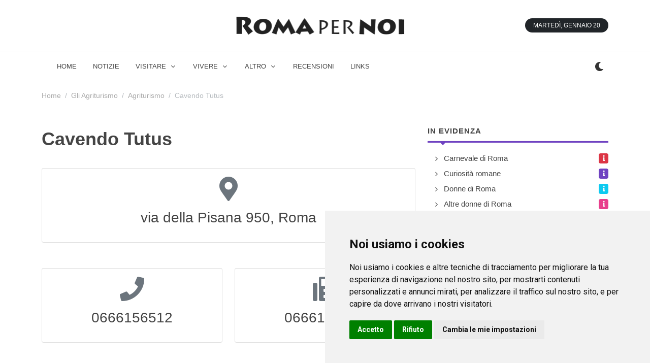

--- FILE ---
content_type: text/html; charset=UTF-8
request_url: https://www.romaxnoi.it/agriturismo/agriturismo/cavendo-tutus_roma/
body_size: 7036
content:
<!DOCTYPE html> 
<html dir="ltr" lang="it-IT"><head><script async src="https://pagead2.googlesyndication.com/pagead/js/adsbygoogle.js?client=ca-pub-8715821556121599"
     crossorigin="anonymous" type="text/plain" data-cookie-consent="targeting"></script>  

    
	<meta http-equiv="content-type" content="text/html; charset=utf-8" />

	<!-- Stylesheets
	============================================= -->
	<link href="https://fonts.googleapis.com/css2?family=Roboto+Slab:wght@400;600;700&family=Roboto:wght@400;500;700&display=swap" rel="stylesheet">
	<link rel="stylesheet" href="/css/bootstrap.css" type="text/css" />
	<link rel="stylesheet" href="/style.css" type="text/css" />
	<link rel="stylesheet" href="/css/dark.css" type="text/css" />

	<link rel="stylesheet" href="/css/font-icons.css" type="text/css" />
		<link rel="stylesheet" href="/css/animate.css" type="text/css" />
	<link rel="stylesheet" href="/css/magnific-popup.css" type="text/css" />

	<link rel="stylesheet" href="/css/custom.css" type="text/css" />
	<meta name="viewport" content="width=device-width, initial-scale=1" />

	<!-- Theme Color Stylesheet -->
	<link rel="stylesheet" href="/css/colors.php?color=FF8600" type="text/css" />
	<link rel="stylesheet" href="/css/fonts.css" type="text/css" />

	<!-- News Demo Specific Stylesheet -->
	<link rel="stylesheet" href="/news.css" type="text/css" />
	<!-- / -->
    
    
 <link rel="icon" type="image/x-icon" href="/imgf/1695899067.png">
<meta name="theme-color" content="#ffffff">

    <!-- Document Title
	============================================= -->
	<title>Cavendo Tutus - Roma tutta da scoprire - Roma per Noi</title>
    <meta name="description" content="Cavendo Tutus Roma tutta da scoprire - Roma per Noi - Roma tutta da scoprire - Roma per Noi."/>
    <meta property="og:url"           content="" />
    <meta property="og:type"          content="website" />
    <meta property="og:title"         content="Cavendo Tutus - Roma tutta da scoprire - Roma per Noi" />
    <meta property="og:description"   content="Cavendo Tutus Roma tutta da scoprire - Roma per Noi - Roma tutta da scoprire - Roma per Noi." />
    <meta property="og:image"         content="/imgf/1695737925.png" />
</head>

 
<body class="stretched">

	<!-- Document Wrapper
	============================================= -->
	<div id="wrapper" class="clearfix">
        
         
		<!-- Header
		============================================= -->
		<header id="header" class="header-size-sm" data-sticky-shrink="false">
            <div style="width: 100%; ">
			<div class="container">
				<div class="header-row justify-content-between">

					<!-- Logo
					============================================= -->
					<div id="logo" class="mx-lg-auto col-auto flex-column order-lg-2 px-0">
					<a href="/" class="standard-logo" data-dark-logo="/imgf/1695737925.png" ><img src="/imgf/1695737925.png" alt="romaxnoi.it"></a>
				    <a href="/" class="retina-logo" data-dark-logo="/imgf/1695737925.png" ><img src="/imgf/1695737925.png" alt="romaxnoi.it"></a>
					</div><!-- #logo end -->

					<div class="w-100 d-block d-md-none"></div>

					<div class="col-auto col-lg-3 order-lg-1 d-none d-md-flex px-0">
											</div>

					<div class="header-misc col-auto col-lg-3 justify-content-lg-end ms-0 ms-sm-3 px-0 d-lg-block d-none">
						<ul class="nav align-items-center justify-content-center justify-content-sm-end">
														<li class="nav-item">
								<div class="date-today text-uppercase badge bg-dark rounded-pill py-2 px-3 fw-medium"></div>
							</li>
						</ul>
					</div>

				</div>
			</div>
    		</div>
            <div id="header-wrap" class="border-top border-f5">
				<div class="container">
					<div class="header-row justify-content-between flex-row-reverse flex-lg-row">

						<div class="header-misc">

							<!-- Bookmark
							============================================= -->
							                            
                            <div class="dark-mode header-misc-icon">
                                    <a href="#"><i class="icon-dark"></i></a>
                                </div>

						</div> 

						<div id="primary-menu-trigger">
							<svg class="svg-trigger" viewBox="0 0 100 100"><path d="m 30,33 h 40 c 3.722839,0 7.5,3.126468 7.5,8.578427 0,5.451959 -2.727029,8.421573 -7.5,8.421573 h -20"></path><path d="m 30,50 h 40"></path><path d="m 70,67 h -40 c 0,0 -7.5,-0.802118 -7.5,-8.365747 0,-7.563629 7.5,-8.634253 7.5,-8.634253 h 20"></path></svg>
						</div>

						<!-- Primary Navigation
						============================================= -->
						<nav class="primary-menu with-arrows">

							<ul class="menu-container">
								
                <li class="menu-item  menu-color-home"><a class="menu-link" href="/"><div>home</div></a></li>
    							
                <li class="menu-item  menu-color-market"><a class="menu-link" href="/notizie/"><div>notizie</div></a></li>
        <li class="menu-item  menu-color-fashion  mega-menu mega-menu-small"><a class="menu-link"><div>Visitare</div></a>
                                    <div class="mega-menu-content border-top-0 mega-menu-style-2" style="width: 470px">
										<div class="container">
											<div class="row">
												<ul class="sub-menu-container mega-menu-column col-lg-6">
                                                    													<li class="menu-item mega-menu-title"><a href="/agriturismo/" class="menu-link"><div>Gli Agriturismo</div></a>
																											</li>
                                                    													<li class="menu-item mega-menu-title"><a href="/dormire/" class="menu-link"><div>Dormire</div></a>
																											</li>
                                                    													<li class="menu-item mega-menu-title"><a href="/mangiare-bere/" class="menu-link"><div>Mangiare e bere</div></a>
																											</li>
                                                    													<li class="menu-item mega-menu-title"><a href="/storia/" class="menu-link"><div>La Storia</div></a>
																											</li>
                                                    													<li class="menu-item mega-menu-title"><a href="/alloggi/" class="menu-link"><div>Gli Alloggi</div></a>
																											</li>
                                                    													<li class="menu-item mega-menu-title"><a href="/monumenti/" class="menu-link"><div>I Monumenti</div></a>
																											</li>
                                                    												</ul>
											</div>
										</div>
									</div>    
        
        <li class="menu-item  menu-color-fashion  mega-menu mega-menu-small"><a class="menu-link"><div>Vivere</div></a>
                                    <div class="mega-menu-content border-top-0 mega-menu-style-2" style="width: 470px">
										<div class="container">
											<div class="row">
												<ul class="sub-menu-container mega-menu-column col-lg-6">
                                                    													<li class="menu-item mega-menu-title"><a href="/studiare/" class="menu-link"><div>Studiare</div></a>
																											</li>
                                                    													<li class="menu-item mega-menu-title"><a href="/sport_e_benessere/" class="menu-link"><div>Sport e Benessere</div></a>
																											</li>
                                                    													<li class="menu-item mega-menu-title"><a href="/outlet_e_spacci_aziendali/" class="menu-link"><div>Outlet e spacci aziendali</div></a>
																											</li>
                                                    												</ul>
											</div>
										</div>
									</div>    
        
        <li class="menu-item  menu-color-fashion  mega-menu mega-menu-small"><a class="menu-link"><div>Altro</div></a>
                                    <div class="mega-menu-content border-top-0 mega-menu-style-2" style="width: 470px">
										<div class="container">
											<div class="row">
												<ul class="sub-menu-container mega-menu-column col-lg-6">
                                                    													<li class="menu-item mega-menu-title"><a href="/numeri_utili/" class="menu-link"><div>Numeri Utili</div></a>
																											</li>
                                                    												</ul>
											</div>
										</div>
									</div>    
        
    							
                <li class="menu-item  menu-color-tech"><a class="menu-link" href="/recensioni/"><div>recensioni</div></a></li>
    							
                <li class="menu-item  menu-color-travel"><a class="menu-link" href="/links/"><div>links</div></a></li>
    								
								
</ul>
							<!-- Mobile Menu
							============================================= -->
                            
                    		<ul class="menu-container mobile-primary-menu">
							
                <li class="menu-item  menu-color-sports"><a class="menu-link" href="/"><div>home</div></a></li>
    							
                <li class="menu-item  menu-color-home"><a class="menu-link" href="/notizie/"><div>notizie</div></a></li>
        <li class="menu-item  menu-color-home"><a class="menu-link"><div>Visitare</div></a>
								    <ul class="sub-menu-container">
                                                                                <li class="menu-item"><a href="/agriturismo/" class="menu-link"><div>Gli Agriturismo</div></a>
                                                                                    </li>
                                                                                <li class="menu-item"><a href="/dormire/" class="menu-link"><div>Dormire</div></a>
                                                                                    </li>
                                                                                <li class="menu-item"><a href="/mangiare-bere/" class="menu-link"><div>Mangiare e bere</div></a>
                                                                                    </li>
                                                                                <li class="menu-item"><a href="/storia/" class="menu-link"><div>La Storia</div></a>
                                                                                    </li>
                                                                                <li class="menu-item"><a href="/alloggi/" class="menu-link"><div>Gli Alloggi</div></a>
                                                                                    </li>
                                                                                <li class="menu-item"><a href="/monumenti/" class="menu-link"><div>I Monumenti</div></a>
                                                                                    </li>
                                                            				</ul> 
								</li>  
        
        <li class="menu-item  menu-color-home"><a class="menu-link"><div>Vivere</div></a>
								    <ul class="sub-menu-container">
                                                                                <li class="menu-item"><a href="/studiare/" class="menu-link"><div>Studiare</div></a>
                                                                                    </li>
                                                                                <li class="menu-item"><a href="/sport_e_benessere/" class="menu-link"><div>Sport e Benessere</div></a>
                                                                                    </li>
                                                                                <li class="menu-item"><a href="/outlet_e_spacci_aziendali/" class="menu-link"><div>Outlet e spacci aziendali</div></a>
                                                                                    </li>
                                                            				</ul> 
								</li>  
        
        <li class="menu-item  menu-color-home"><a class="menu-link"><div>Altro</div></a>
								    <ul class="sub-menu-container">
                                                                                <li class="menu-item"><a href="/numeri_utili/" class="menu-link"><div>Numeri Utili</div></a>
                                                                                    </li>
                                                            				</ul> 
								</li>  
        
    							
                <li class="menu-item  menu-color-market"><a class="menu-link" href="/recensioni/"><div>recensioni</div></a></li>
    							
                <li class="menu-item  menu-color-fashion"><a class="menu-link" href="/links/"><div>links</div></a></li>
    							
							</ul>							

						</nav><!-- #primary-menu end -->

					</div>
				</div>
			</div>
			<div class="header-wrap-clone"></div>
          </header><!-- #header end -->
        
        
  
<section id="content">
    <div class="content-wrap pt-3">
        <div class="container clearfix">
            <ol class="breadcrumb op-05">
                <li class="breadcrumb-item"><a href="/">Home</a></li>
                                    <li class="breadcrumb-item"><a href="/agriturismo/">Gli Agriturismo</a></li>
                    <li class="breadcrumb-item"><a href="/agriturismo/agriturismo/">Agriturismo</a></li>
                    <li class="breadcrumb-item active" aria-current="page">Cavendo Tutus</li>
                            </ol>
            <div class="row mt-5 clearfix">

                <!-- Posts Area
                ============================================= -->
                <div class="col-lg-8">

                    
                    
                    
                                <h1>Cavendo Tutus</h1>
                    
                                                        
                <div class="row col-mb-50 ">
                                        
                    
                    <div class="col-md-12">
                            <!-- Sidebar Widget 2
								============================================= -->
								<div class="widget clearfix">
									<div class="card">
										<div class="card-body"> 
																						<div class="center">
												<i class="icon-map-marker-alt text-muted mb-3" style="font-size: 48px;line-height: 1"></i>
												<h3 class="h3 mb-3 fw-normal font-primary">via della Pisana 950, Roma</h3>
																							</div>

																					</div>
									</div>
								</div>
                                
                     </div>  
                    
                    
                     <div class="col-md-6">
                                 
                                 
 								<div class="widget clearfix">
									<div class="card">
										<div class="card-body">
											<div class="center">
												<i class="icon-phone text-muted mb-3" style="font-size: 48px;line-height: 1"></i>
												<h3 class="h3 mb-3 fw-normal font-primary">0666156512</h3>
																							</div>
										</div>
									</div>
								</div>
					</div>
                    
                    
                    
                     <div class="col-md-6">
                                 
                                 
 								<div class="widget clearfix">
									<div class="card">
										<div class="card-body">
											<div class="center">
												<i class="icon-fax text-muted mb-3" style="font-size: 48px;line-height: 1"></i>
												<h3 class="h3 mb-3 fw-normal font-primary">0666162970</h3>
																							</div>
										</div>
									</div>
								</div>
					</div>
                    
                    
                 
                    
                 
                    
                    
				</div>
    
<h4 class="mb-2 mt-5 ls1 text-uppercase fw-bold">
        Inoltre a Roma    </h4>
									<div class="line line-xs line-sports"></div>                    
<div class="row col-mb-50 ">
 
        <div class="entry col-lg12 col-md-12 col-sm-12 col-12">             
            <div class="card border">
											<div class="card-header p-3 ps-4 bg-transparent">
												<h4 class="ls1 mb-0 text-uppercase fw-bold" style="font-size: 110%; ">Agriturismo</h4>
											</div>
											<div class="card-body">
												<div class="scroll-wrap" style="max-height: 400px; ">
													<div class="scroll">

														<div class="posts-sm row col-mb-30">
                                                            
                                                            															<div class="entry col-12" style="margin-bottom: 0px">
																<div class="grid-inner row align-items-center g-0">
																																		<div class="col ps-3">
																		<div class="entry-title">
                                                                
																			<a href="/agriturismo/agriturismo/agropolis_genzano_di_roma/">Agropolis</a>
                                                                
														                    </h4>
																		</div>
																		<div class="entry-meta no-separator">
																			<ul>
																																					                
                                                                                <li><i class="icon-map-marker-alt text-warning"></i> via San Gennaro 2, Genzano di Roma                                                                            </li>
                                                                             
																			</ul>
																		</div>
																	</div>
																</div>
															</div>
                                                            															<div class="entry col-12" style="margin-bottom: 0px">
																<div class="grid-inner row align-items-center g-0">
																																		<div class="col ps-3">
																		<div class="entry-title">
                                                                
																			<a href="/agriturismo/agriturismo/al-giovenzano_ciciliano/">Al Giovenzano</a>
                                                                
														                    </h4>
																		</div>
																		<div class="entry-meta no-separator">
																			<ul>
																																					                
                                                                                <li><i class="icon-map-marker-alt text-warning"></i> strada Provinciale per Sambuci , Ciciliano                                                                            </li>
                                                                             
																			</ul>
																		</div>
																	</div>
																</div>
															</div>
                                                            															<div class="entry col-12" style="margin-bottom: 0px">
																<div class="grid-inner row align-items-center g-0">
																																		<div class="col ps-3">
																		<div class="entry-title">
                                                                
																			<a href="/agriturismo/agriturismo/antonini_trevignanoromano/">Antonini</a>
                                                                
														                    </h4>
																		</div>
																		<div class="entry-meta no-separator">
																			<ul>
																																					                
                                                                                <li><i class="icon-map-marker-alt text-warning"></i> via Provinciale Settevene Palo km 6, Trevignano Romano                                                                            </li>
                                                                             
																			</ul>
																		</div>
																	</div>
																</div>
															</div>
                                                            															<div class="entry col-12" style="margin-bottom: 0px">
																<div class="grid-inner row align-items-center g-0">
																																		<div class="col ps-3">
																		<div class="entry-title">
                                                                
																			<a href="/agriturismo/agriturismo/borgo-di-tragliata_fiumicino/">Borgo di Tragliata</a>
                                                                
														                    </h4>
																		</div>
																		<div class="entry-meta no-separator">
																			<ul>
																																					                
                                                                                <li><i class="icon-map-marker-alt text-warning"></i> via di Casale di Tragliata , Fiumicino                                                                            </li>
                                                                             
																			</ul>
																		</div>
																	</div>
																</div>
															</div>
                                                            															<div class="entry col-12" style="margin-bottom: 0px">
																<div class="grid-inner row align-items-center g-0">
																																		<div class="col ps-3">
																		<div class="entry-title">
                                                                
																			<a href="/agriturismo/agriturismo/capodimonte_fianoromano/">Capodimonte</a>
                                                                
														                    </h4>
																		</div>
																		<div class="entry-meta no-separator">
																			<ul>
																																					                
                                                                                <li><i class="icon-map-marker-alt text-warning"></i> via Civitellese al km 2,2, Fiano Romano                                                                            </li>
                                                                             
																			</ul>
																		</div>
																	</div>
																</div>
															</div>
                                                            															<div class="entry col-12" style="margin-bottom: 0px">
																<div class="grid-inner row align-items-center g-0">
																																		<div class="col ps-3">
																		<div class="entry-title">
                                                                
																			<a href="/agriturismo/agriturismo/casale-di-gricciano_cerveteri/">Casale di Gricciano</a>
                                                                
														                    </h4>
																		</div>
																		<div class="entry-meta no-separator">
																			<ul>
																																					                
                                                                                <li><i class="icon-map-marker-alt text-warning"></i> via Casale di Gricciano q177, Cerveteri                                                                            </li>
                                                                             
																			</ul>
																		</div>
																	</div>
																</div>
															</div>
                                                            															<div class="entry col-12" style="margin-bottom: 0px">
																<div class="grid-inner row align-items-center g-0">
																																		<div class="col ps-3">
																		<div class="entry-title">
                                                                
																			<a href="/agriturismo/agriturismo/casale-san-nicola_roma/">Casale San Nicola</a>
                                                                
														                    </h4>
																		</div>
																		<div class="entry-meta no-separator">
																			<ul>
																																					                
                                                                                <li><i class="icon-map-marker-alt text-warning"></i> vicolo Casale San Nicola 52, Roma                                                                            </li>
                                                                             
																			</ul>
																		</div>
																	</div>
																</div>
															</div>
                                                            															<div class="entry col-12" style="margin-bottom: 0px">
																<div class="grid-inner row align-items-center g-0">
																																		<div class="col ps-3">
																		<div class="entry-title">
                                                                
																			<a href="/agriturismo/agriturismo/castro-ginnetti_velletri/">Castro Ginnetti</a>
                                                                
														                    </h4>
																		</div>
																		<div class="entry-meta no-separator">
																			<ul>
																																					                
                                                                                <li><i class="icon-map-marker-alt text-warning"></i> via Vecchia di Napoli 308, Velletri                                                                            </li>
                                                                             
																			</ul>
																		</div>
																	</div>
																</div>
															</div>
                                                            															<div class="entry col-12" style="margin-bottom: 0px">
																<div class="grid-inner row align-items-center g-0">
																																		<div class="col ps-3">
																		<div class="entry-title">
                                                                
																			<a href="/agriturismo/agriturismo/colle-mattarino_alvito/">Colle Mattarino</a>
                                                                
														                    </h4>
																		</div>
																		<div class="entry-meta no-separator">
																			<ul>
																																					                
                                                                                <li><i class="icon-map-marker-alt text-warning"></i> via Colle Mattarino , Alvito                                                                            </li>
                                                                             
																			</ul>
																		</div>
																	</div>
																</div>
															</div>
                                                            															<div class="entry col-12" style="margin-bottom: 0px">
																<div class="grid-inner row align-items-center g-0">
																																		<div class="col ps-3">
																		<div class="entry-title">
                                                                
																			<a href="/agriturismo/agriturismo/iacchelli_velletri/">Iacchelli</a>
                                                                
														                    </h4>
																		</div>
																		<div class="entry-meta no-separator">
																			<ul>
																																					                
                                                                                <li><i class="icon-map-marker-alt text-warning"></i> via dei Laghi , Velletri                                                                            </li>
                                                                             
																			</ul>
																		</div>
																	</div>
																</div>
															</div>
                                                            															<div class="entry col-12" style="margin-bottom: 0px">
																<div class="grid-inner row align-items-center g-0">
																																		<div class="col ps-3">
																		<div class="entry-title">
                                                                
																			<a href="/agriturismo/agriturismo/la-cerra_tivoli/">La Cerra</a>
                                                                
														                    </h4>
																		</div>
																		<div class="entry-meta no-separator">
																			<ul>
																																					                
                                                                                <li><i class="icon-map-marker-alt text-warning"></i> strada San Gregorio da Sassola km 6,800, Tivoli                                                                            </li>
                                                                             
																			</ul>
																		</div>
																	</div>
																</div>
															</div>
                                                            
															

															
														</div>

													</div>
												</div>
											</div>
                                                                            			<a href="/agriturismo/agriturismo/" class="card-footer ls1 text-uppercase fw-bold text-white w-100 border-top-0 bg-home text-center">Altri (21)</a>
                                            										</div>
    		</div>
    
    
                                        </div> 
                    <!-- Ad
                    ============================================= -->
                    


                </div>

                <!-- Top Sidebar Area
                ============================================= -->
                <div class="col-lg-4 sticky-sidebar-wrap mt-5 mt-lg-0">
                    <div class="sticky-sidebar">
                        <!-- Sidebar Widget 1
                        ============================================= -->
                                <div class="widget widget_links clearfix">
                            <h4 class="mb-2 ls1 text-uppercase fw-bold"><a href="/in-evidenza-roma/" style="color:#444444">In Evidenza</a></h4>
                            <div class="line line-xs line-travel"></div>
                            <ul>
                                                                <li class="d-flex align-items-center"><a href="/carnevale-di-roma/" class="flex-fill ">Carnevale di Roma</a><span class="badge text-light bg-sports"><i class="icon-info"></i></span></li>
                                                                <li class="d-flex align-items-center"><a href="/curiosita-romane/" class="flex-fill ">Curiosità romane</a><span class="badge text-light bg-travel"><i class="icon-info"></i></span></li>
                                                                <li class="d-flex align-items-center"><a href="/donne-di-roma/" class="flex-fill ">Donne di Roma</a><span class="badge text-light bg-info"><i class="icon-info"></i></span></li>
                                                                <li class="d-flex align-items-center"><a href="/donne-di-roma2/" class="flex-fill ">Altre donne di Roma</a><span class="badge text-light bg-fashion"><i class="icon-info"></i></span></li>
                                                                <li class="d-flex align-items-center"><a href="/feste-di-roma/" class="flex-fill ">Feste romane</a><span class="badge text-light bg-success"><i class="icon-info"></i></span></li>
                                                                <li class="d-flex align-items-center"><a href="/luoghi-romantici-di-roma/" class="flex-fill ">Luoghi romantici</a><span class="badge text-light bg-market"><i class="icon-info"></i></span></li>
                                                                <li class="d-flex align-items-center"><a href="/storia-di-roma/" class="flex-fill ">Storia di Roma</a><span class="badge text-light bg-home"><i class="icon-info"></i></span></li>
                                                                <li class="d-flex align-items-center"><a href="/storia-di-roma2/" class="flex-fill ">Storia di Roma 2</a><span class="badge text-light bg-sports"><i class="icon-info"></i></span></li>
                                                                <li class="d-flex align-items-center"><a href="/storia-di-roma3/" class="flex-fill ">Storia di Roma 3</a><span class="badge text-light bg-tech"><i class="icon-info"></i></span></li>
                                                                <li class="d-flex align-items-center"><a href="/luoghi-di-roma/" class="flex-fill ">Toponomastica</a><span class="badge text-light bg-travel"><i class="icon-info"></i></span></li>
                                                                <li class="d-flex align-items-center"><a href="/pillole-romane/" class="flex-fill ">Pillole di storia</a><span class="badge text-light bg-info"><i class="icon-info"></i></span></li>
                                                                <li class="d-flex align-items-center"><a href="/aneddoti/" class="flex-fill ">Aneddoti</a><span class="badge text-light bg-fashion"><i class="icon-info"></i></span></li>
                                                                <li class="d-flex align-items-center"><a href="/piccola-storia/" class="flex-fill ">Piccola storia</a><span class="badge text-light bg-success"><i class="icon-info"></i></span></li>
                                                                <li class="d-flex align-items-center"><a href="/racconti/" class="flex-fill ">Racconti di Roma</a><span class="badge text-light bg-market"><i class="icon-info"></i></span></li>
                                                                <li class="d-flex align-items-center"><a href="/storia-leggende/" class="flex-fill ">Tra storia e leggenda</a><span class="badge text-light bg-sports"><i class="icon-info"></i></span></li>
                                                            </ul>

                        </div>
                            
                               <div class="widget clearfix">
									<h4 class="mb-2 ls1 text-uppercase fw-bold">Notizie</h4>
									<div class="line line-xs line-market"></div>

                            		<div class="posts-sm row col-mb-30">
							    
                                		<div class="entry col-12">
											<div class="grid-inner row align-items-center g-0 ">
																								<div class="col ps-3">
													<div class="entry-title">
														<h4 class="fw-semibold"><a href="/notizie/arte-anatomie-spontanee-a-roma-la-mostra-che-unisce-arte-e-cibo/">Anatomie Spontanee: a Roma la mostra che unisce arte e cibo</a></h4>
													</div>
													<div class="entry-meta" style="padding: 0; margin: 0; opacity: 0.6; font-size: 14px">
                                                        Dal 9 al 23 gennaio 2026 lo spazio Parentesi di TWM Factory a Roma ospita Anatomie Spontanee, mostra collettiva che indaga il rapporto tra arte e cibo. Inaugurazione il 9 gennaio dalle 18:00 alle 21:30. Ingresso gratuito.																											</div>
												</div>
											</div>
										</div>
                        	    
                                		<div class="entry col-12">
											<div class="grid-inner row align-items-center g-0 ">
																								<div class="col ps-3">
													<div class="entry-title">
														<h4 class="fw-semibold"><a href="/notizie/arte-geography-of-scrips-a-roma-rosso20sette/">Geography of scrips a Roma: Rosso20sette</a></h4>
													</div>
													<div class="entry-meta" style="padding: 0; margin: 0; opacity: 0.6; font-size: 14px">
                                                        Quattordici street artist raccontano finanza, geopolitica e ambiente su scrip e carte geografiche: a Roma Rosso20sette presenta "Geography of scrips", a cura di Edoardo Marcenaro, con opening sabato 8 novembre alle 18.00.																											</div>
												</div>
											</div>
										</div>
                        	    
                                		<div class="entry col-12">
											<div class="grid-inner row align-items-center g-0 ">
																								<div class="col ps-3">
													<div class="entry-title">
														<h4 class="fw-semibold"><a href="/notizie/fiere-festa-dautunno-a-canterano-castagne-tradizioni-e-sapori-il-1-e-2-novembre/">Festa d'Autunno a Canterano: castagne, tradizioni e sapori il 1 e 2 novembre</a></h4>
													</div>
													<div class="entry-meta" style="padding: 0; margin: 0; opacity: 0.6; font-size: 14px">
                                                        Il borgo di Canterano, nella Valle dell'Aniene, celebra l'autunno con una festa dedicata ai sapori della stagione. Sabato 1 e domenica 2 novembre castagne DOP, piatti tradizionali e passeggiate tra storia e natura a pochi chilometri da Roma.																											</div>
												</div>
											</div>
										</div>
                        	 
                                        
                                       
                                        
                                        
								</div>
                            
								</div>                                
                                                                                    <div class="widget widget_links clearfix">
                            <h4 class="mb-2 ls1 text-uppercase fw-bold">Visitare</h4>
                            <div class="line line-xs line-sports"></div>
                            <ul>
                                                                <li class="d-flex align-items-center"><a href="/agriturismo/" class="flex-fill ">Gli Agriturismo</a><span class="badge text-light bg-home"><i class="icon-arrow-right"></i></span></li>
                                                                <li class="d-flex align-items-center"><a href="/dormire/" class="flex-fill ">Dormire</a><span class="badge text-light bg-sports"><i class="icon-arrow-right"></i></span></li>
                                                                <li class="d-flex align-items-center"><a href="/mangiare-bere/" class="flex-fill ">Mangiare e bere</a><span class="badge text-light bg-travel"><i class="icon-arrow-right"></i></span></li>
                                                                <li class="d-flex align-items-center"><a href="/storia/" class="flex-fill ">La Storia</a><span class="badge text-light bg-info"><i class="icon-arrow-right"></i></span></li>
                                                                <li class="d-flex align-items-center"><a href="/alloggi/" class="flex-fill ">Gli Alloggi</a><span class="badge text-light bg-fashion"><i class="icon-arrow-right"></i></span></li>
                                                                <li class="d-flex align-items-center"><a href="/monumenti/" class="flex-fill ">I Monumenti</a><span class="badge text-light bg-success"><i class="icon-arrow-right"></i></span></li>
                                                            </ul>
                        </div>
                                                    <div class="widget widget_links clearfix">
                            <h4 class="mb-2 ls1 text-uppercase fw-bold">Vivere</h4>
                            <div class="line line-xs line-travel"></div>
                            <ul>
                                                                <li class="d-flex align-items-center"><a href="/studiare/" class="flex-fill ">Studiare</a><span class="badge text-light bg-home"><i class="icon-arrow-right"></i></span></li>
                                                                <li class="d-flex align-items-center"><a href="/sport_e_benessere/" class="flex-fill ">Sport e Benessere</a><span class="badge text-light bg-sports"><i class="icon-arrow-right"></i></span></li>
                                                                <li class="d-flex align-items-center"><a href="/outlet_e_spacci_aziendali/" class="flex-fill ">Outlet e spacci aziendali</a><span class="badge text-light bg-tech"><i class="icon-arrow-right"></i></span></li>
                                                            </ul>
                        </div>
                                                    <div class="widget widget_links clearfix">
                            <h4 class="mb-2 ls1 text-uppercase fw-bold">Altro</h4>
                            <div class="line line-xs line-info"></div>
                            <ul>
                                                                <li class="d-flex align-items-center"><a href="/numeri_utili/" class="flex-fill ">Numeri Utili</a><span class="badge text-light bg-market"><i class="icon-arrow-right"></i></span></li>
                                                            </ul>
                        </div>
                            



                    </div>
                </div> <!-- Sidebar End -->
            </div>
        </div> <!-- Container End -->



    </div>
</section><!-- #content end -->


        
        
		<!-- Footer
		============================================= -->
		<footer id="footer" class="dark" style="background-color: #1f2024;"> 
 
			<!-- Copyrights
			============================================= -->
			<div id="copyrights">

				<div class="container clearfix">

					<div class="row justify-content-center">
						<div class="col-md-6 align-self-center">
							© 2006 - 2026 <a href="https://wsg3.it" rel="nofollow">WSG3 STUDIO</a> tutti i diritti riservati. Powered by WSG3 Software<br>
                            <div class="copyright-links"><a href="/privacy/">Privacy Policy</a>
                                
                                / <a href="#" id="open_preferences_center">Preferenze sui Cookies</a>
                                                        </div>
						</div>

						<div class="col-md-6 align-self-center">
							<div class="copyrights-menu float-end copyright-links m-0 clearfix">
    <a href="/chi-siamo/">Informazioni</a>/<a href="/contatti/">Contatti</a>/<a href="/sitemap/">Sitemap</a>    
							</div>
						</div>
					</div>

				</div> 

			</div><!-- #copyrights end -->

		</footer><!-- #footer end -->

	</div><!-- #wrapper end -->
 
	<!-- Go To Top
	============================================= -->
	<div id="gotoTop" class="icon-angle-up"></div>

	<!-- JavaScripts
	============================================= -->
	<script src="/js/jquery.js"></script>
	<script src="/js/plugins.min.js"></script>
	<script src="/js/plugins.infinitescroll.js"></script>

	<!-- Footer Scripts
	============================================= -->
	<script src="/js/functions.js"></script>
	



        
	<script>

		// Navbar on hover
		$('.nav.tab-hover a.nav-link').hover(function() {
			$(this).tab('show');
		});

		// Current Date
		var weekday = ["Domenica","Lunedì","Martedì","Mercoledì","Giovedì","Venerdì","Sabato"],
			month = ["Gennaio", "Febbraio", "Marzo", "Aprile", "Maggio", "Giugno", "Luglio", "Agosto", "Settembre", "Ottobre", "Novembre", "Dicembre"],
			a = new Date();

			jQuery('.date-today').html( weekday[a.getDay()] + ', ' + month[a.getMonth()] + ' ' + a.getDate() );
        
        	jQuery('.dark-mode').on( 'click', function() {
		    jQuery("body").toggleClass('dark');
		    SEMICOLON.header.logo();
		    return false; 
		});



       
		$(window).on( 'pluginCarouselReady', function(){
			$('#oc-news').owlCarousel({
				items: 1,
				margin: 20,
				dots: false,
				nav: true,
				navText: ['<i class="icon-angle-left"></i>','<i class="icon-angle-right"></i>'],
				responsive:{
					0:{ items: 1,dots: true, },
					576:{ items: 1,dots: true },
					768:{ items: 2,dots:true },
					992:{ items: 2 },
					1200:{ items: 3 }
				},
                loop:true,
                autoplay:true,
                autoplayTimeout:2500,
                autoplayHoverPause:true
			});
		});
        
        	</script>

<script>
  var _paq = window._paq = window._paq || [];
  /* tracker methods like "setCustomDimension" should be called before "trackPageView" */
  _paq.push(["disableCookies"]);
  _paq.push(['trackPageView']);
  _paq.push(['enableLinkTracking']);
  (function() {
    var u="https://analytics.memoka.cloud/";
    _paq.push(['setTrackerUrl', u+'matomo.php']);
    _paq.push(['setSiteId', '126']);
    var d=document, g=d.createElement('script'), s=d.getElementsByTagName('script')[0];
    g.async=true; g.src=u+'matomo.js'; s.parentNode.insertBefore(g,s);
  })();
</script>
<noscript><p><img referrerpolicy="no-referrer-when-downgrade" src="https://analytics.memoka.cloud/matomo.php?idsite=126&rec=1" style="border:0;" alt="" /></p></noscript>  

</body>

<!-- Cookie Consent by TermsFeed https://www.TermsFeed.com -->
<script type="text/javascript" src="/js/cookie-consent/4.1.0/cookie-consent.js" charset="UTF-8"></script>
<script type="text/javascript" charset="UTF-8">
document.addEventListener('DOMContentLoaded', function () {
cookieconsent.run({"notice_banner_type":"simple","consent_type":"express","palette":"light","language":"it","page_load_consent_levels":["strictly-necessary"],"notice_banner_reject_button_hide":false,"preferences_center_close_button_hide":false,"page_refresh_confirmation_buttons":false,"website_name":"romaxnoi.it","website_privacy_policy_url":"https://www.romaxnoi.it/privacy/"});
});
</script>

<!-- End Cookie Consent by TermsFeed https://www.TermsFeed.com -->

<!-- Below is the link that users can use to open Preferences Center to change their preferences. Do not modify the ID parameter. Place it where appropriate, style it as needed. -->



 

</html>

